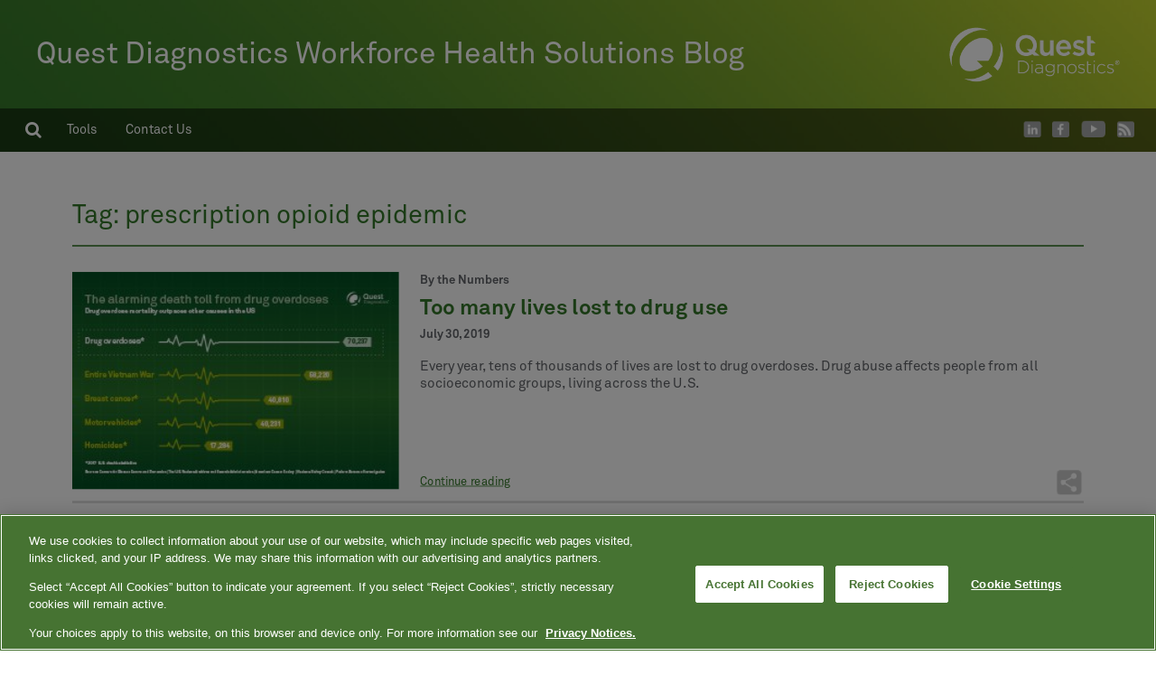

--- FILE ---
content_type: text/html; charset=UTF-8
request_url: https://blog.employersolutions.com/tag/prescription-opioid-epidemic/
body_size: 14958
content:
<!DOCTYPE html>
<html lang="en-US" class="no-js">
<head>
<!-- Google Tag Manager -->
<script>(function(w,d,s,l,i){w[l]=w[l]||[];w[l].push({'gtm.start':
new Date().getTime(),event:'gtm.js'});var f=d.getElementsByTagName(s)[0],
j=d.createElement(s),dl=l!='dataLayer'?'&l='+l:'';j.async=true;j.src=
'https://www.googletagmanager.com/gtm.js?id='+i+dl;f.parentNode.insertBefore(j,f);
})(window,document,'script','dataLayer','GTM-TCCJKG4');</script>
<!-- End Google Tag Manager -->
<meta charset="UTF-8">
<meta name="viewport" content="width=device-width, initial-scale=1">
<link rel="profile" href="https://gmpg.org/xfn/11">
<link rel="pingback" href="https://blog.employersolutions.com/xmlrpc.php">

<script>(function(html){html.className = html.className.replace(/\bno-js\b/,'js')})(document.documentElement);</script>
<meta name='robots' content='index, follow, max-image-preview:large, max-snippet:-1, max-video-preview:-1' />
	<style>img:is([sizes="auto" i], [sizes^="auto," i]) { contain-intrinsic-size: 3000px 1500px }</style>
	
	<!-- This site is optimized with the Yoast SEO plugin v26.6 - https://yoast.com/wordpress/plugins/seo/ -->
	<title>prescription opioid epidemic Archives | Quest Diagnostics</title>
	<link rel="canonical" href="https://blog.employersolutions.com/tag/prescription-opioid-epidemic/" />
	<meta property="og:locale" content="en_US" />
	<meta property="og:type" content="article" />
	<meta property="og:title" content="prescription opioid epidemic Archives | Quest Diagnostics" />
	<meta property="og:url" content="https://blog.employersolutions.com/tag/prescription-opioid-epidemic/" />
	<meta property="og:site_name" content="Quest Diagnostics Workforce Health Solutions Blog" />
	<meta name="twitter:card" content="summary_large_image" />
	<script type="application/ld+json" class="yoast-schema-graph">{"@context":"https://schema.org","@graph":[{"@type":"CollectionPage","@id":"https://blog.employersolutions.com/tag/prescription-opioid-epidemic/","url":"https://blog.employersolutions.com/tag/prescription-opioid-epidemic/","name":"prescription opioid epidemic Archives | Quest Diagnostics","isPartOf":{"@id":"https://blog.employersolutions.com/#website"},"primaryImageOfPage":{"@id":"https://blog.employersolutions.com/tag/prescription-opioid-epidemic/#primaryimage"},"image":{"@id":"https://blog.employersolutions.com/tag/prescription-opioid-epidemic/#primaryimage"},"thumbnailUrl":"https://blog.employersolutions.com/wp-content/uploads/2019/07/drugs-and-death-tolls-featured-image.jpg","breadcrumb":{"@id":"https://blog.employersolutions.com/tag/prescription-opioid-epidemic/#breadcrumb"},"inLanguage":"en-US"},{"@type":"ImageObject","inLanguage":"en-US","@id":"https://blog.employersolutions.com/tag/prescription-opioid-epidemic/#primaryimage","url":"https://blog.employersolutions.com/wp-content/uploads/2019/07/drugs-and-death-tolls-featured-image.jpg","contentUrl":"https://blog.employersolutions.com/wp-content/uploads/2019/07/drugs-and-death-tolls-featured-image.jpg","width":300,"height":200},{"@type":"BreadcrumbList","@id":"https://blog.employersolutions.com/tag/prescription-opioid-epidemic/#breadcrumb","itemListElement":[{"@type":"ListItem","position":1,"name":"Home","item":"https://blog.employersolutions.com/"},{"@type":"ListItem","position":2,"name":"prescription opioid epidemic"}]},{"@type":"WebSite","@id":"https://blog.employersolutions.com/#website","url":"https://blog.employersolutions.com/","name":"Quest Diagnostics Workforce Health Solutions Blog","description":"Drug testing news and information from Quest Diagnostics","potentialAction":[{"@type":"SearchAction","target":{"@type":"EntryPoint","urlTemplate":"https://blog.employersolutions.com/?s={search_term_string}"},"query-input":{"@type":"PropertyValueSpecification","valueRequired":true,"valueName":"search_term_string"}}],"inLanguage":"en-US"}]}</script>
	<!-- / Yoast SEO plugin. -->


<link rel='dns-prefetch' href='//code.jquery.com' />
<link rel='dns-prefetch' href='//fonts.googleapis.com' />
<link rel="alternate" type="application/rss+xml" title="Quest Diagnostics Workforce Health Solutions Blog &raquo; Feed" href="https://blog.employersolutions.com/feed/" />
<link rel="alternate" type="application/rss+xml" title="Quest Diagnostics Workforce Health Solutions Blog &raquo; Comments Feed" href="https://blog.employersolutions.com/comments/feed/" />
<link rel="alternate" type="application/rss+xml" title="Quest Diagnostics Workforce Health Solutions Blog &raquo; prescription opioid epidemic Tag Feed" href="https://blog.employersolutions.com/tag/prescription-opioid-epidemic/feed/" />
<link rel='stylesheet' id='wp-block-library-css' href='https://blog.employersolutions.com/wp-includes/css/dist/block-library/style.min.css?ver=6.8.3' type='text/css' media='all' />
<style id='classic-theme-styles-inline-css' type='text/css'>
/*! This file is auto-generated */
.wp-block-button__link{color:#fff;background-color:#32373c;border-radius:9999px;box-shadow:none;text-decoration:none;padding:calc(.667em + 2px) calc(1.333em + 2px);font-size:1.125em}.wp-block-file__button{background:#32373c;color:#fff;text-decoration:none}
</style>
<style id='global-styles-inline-css' type='text/css'>
:root{--wp--preset--aspect-ratio--square: 1;--wp--preset--aspect-ratio--4-3: 4/3;--wp--preset--aspect-ratio--3-4: 3/4;--wp--preset--aspect-ratio--3-2: 3/2;--wp--preset--aspect-ratio--2-3: 2/3;--wp--preset--aspect-ratio--16-9: 16/9;--wp--preset--aspect-ratio--9-16: 9/16;--wp--preset--color--black: #000000;--wp--preset--color--cyan-bluish-gray: #abb8c3;--wp--preset--color--white: #ffffff;--wp--preset--color--pale-pink: #f78da7;--wp--preset--color--vivid-red: #cf2e2e;--wp--preset--color--luminous-vivid-orange: #ff6900;--wp--preset--color--luminous-vivid-amber: #fcb900;--wp--preset--color--light-green-cyan: #7bdcb5;--wp--preset--color--vivid-green-cyan: #00d084;--wp--preset--color--pale-cyan-blue: #8ed1fc;--wp--preset--color--vivid-cyan-blue: #0693e3;--wp--preset--color--vivid-purple: #9b51e0;--wp--preset--gradient--vivid-cyan-blue-to-vivid-purple: linear-gradient(135deg,rgba(6,147,227,1) 0%,rgb(155,81,224) 100%);--wp--preset--gradient--light-green-cyan-to-vivid-green-cyan: linear-gradient(135deg,rgb(122,220,180) 0%,rgb(0,208,130) 100%);--wp--preset--gradient--luminous-vivid-amber-to-luminous-vivid-orange: linear-gradient(135deg,rgba(252,185,0,1) 0%,rgba(255,105,0,1) 100%);--wp--preset--gradient--luminous-vivid-orange-to-vivid-red: linear-gradient(135deg,rgba(255,105,0,1) 0%,rgb(207,46,46) 100%);--wp--preset--gradient--very-light-gray-to-cyan-bluish-gray: linear-gradient(135deg,rgb(238,238,238) 0%,rgb(169,184,195) 100%);--wp--preset--gradient--cool-to-warm-spectrum: linear-gradient(135deg,rgb(74,234,220) 0%,rgb(151,120,209) 20%,rgb(207,42,186) 40%,rgb(238,44,130) 60%,rgb(251,105,98) 80%,rgb(254,248,76) 100%);--wp--preset--gradient--blush-light-purple: linear-gradient(135deg,rgb(255,206,236) 0%,rgb(152,150,240) 100%);--wp--preset--gradient--blush-bordeaux: linear-gradient(135deg,rgb(254,205,165) 0%,rgb(254,45,45) 50%,rgb(107,0,62) 100%);--wp--preset--gradient--luminous-dusk: linear-gradient(135deg,rgb(255,203,112) 0%,rgb(199,81,192) 50%,rgb(65,88,208) 100%);--wp--preset--gradient--pale-ocean: linear-gradient(135deg,rgb(255,245,203) 0%,rgb(182,227,212) 50%,rgb(51,167,181) 100%);--wp--preset--gradient--electric-grass: linear-gradient(135deg,rgb(202,248,128) 0%,rgb(113,206,126) 100%);--wp--preset--gradient--midnight: linear-gradient(135deg,rgb(2,3,129) 0%,rgb(40,116,252) 100%);--wp--preset--font-size--small: 13px;--wp--preset--font-size--medium: 20px;--wp--preset--font-size--large: 36px;--wp--preset--font-size--x-large: 42px;--wp--preset--spacing--20: 0.44rem;--wp--preset--spacing--30: 0.67rem;--wp--preset--spacing--40: 1rem;--wp--preset--spacing--50: 1.5rem;--wp--preset--spacing--60: 2.25rem;--wp--preset--spacing--70: 3.38rem;--wp--preset--spacing--80: 5.06rem;--wp--preset--shadow--natural: 6px 6px 9px rgba(0, 0, 0, 0.2);--wp--preset--shadow--deep: 12px 12px 50px rgba(0, 0, 0, 0.4);--wp--preset--shadow--sharp: 6px 6px 0px rgba(0, 0, 0, 0.2);--wp--preset--shadow--outlined: 6px 6px 0px -3px rgba(255, 255, 255, 1), 6px 6px rgba(0, 0, 0, 1);--wp--preset--shadow--crisp: 6px 6px 0px rgba(0, 0, 0, 1);}:where(.is-layout-flex){gap: 0.5em;}:where(.is-layout-grid){gap: 0.5em;}body .is-layout-flex{display: flex;}.is-layout-flex{flex-wrap: wrap;align-items: center;}.is-layout-flex > :is(*, div){margin: 0;}body .is-layout-grid{display: grid;}.is-layout-grid > :is(*, div){margin: 0;}:where(.wp-block-columns.is-layout-flex){gap: 2em;}:where(.wp-block-columns.is-layout-grid){gap: 2em;}:where(.wp-block-post-template.is-layout-flex){gap: 1.25em;}:where(.wp-block-post-template.is-layout-grid){gap: 1.25em;}.has-black-color{color: var(--wp--preset--color--black) !important;}.has-cyan-bluish-gray-color{color: var(--wp--preset--color--cyan-bluish-gray) !important;}.has-white-color{color: var(--wp--preset--color--white) !important;}.has-pale-pink-color{color: var(--wp--preset--color--pale-pink) !important;}.has-vivid-red-color{color: var(--wp--preset--color--vivid-red) !important;}.has-luminous-vivid-orange-color{color: var(--wp--preset--color--luminous-vivid-orange) !important;}.has-luminous-vivid-amber-color{color: var(--wp--preset--color--luminous-vivid-amber) !important;}.has-light-green-cyan-color{color: var(--wp--preset--color--light-green-cyan) !important;}.has-vivid-green-cyan-color{color: var(--wp--preset--color--vivid-green-cyan) !important;}.has-pale-cyan-blue-color{color: var(--wp--preset--color--pale-cyan-blue) !important;}.has-vivid-cyan-blue-color{color: var(--wp--preset--color--vivid-cyan-blue) !important;}.has-vivid-purple-color{color: var(--wp--preset--color--vivid-purple) !important;}.has-black-background-color{background-color: var(--wp--preset--color--black) !important;}.has-cyan-bluish-gray-background-color{background-color: var(--wp--preset--color--cyan-bluish-gray) !important;}.has-white-background-color{background-color: var(--wp--preset--color--white) !important;}.has-pale-pink-background-color{background-color: var(--wp--preset--color--pale-pink) !important;}.has-vivid-red-background-color{background-color: var(--wp--preset--color--vivid-red) !important;}.has-luminous-vivid-orange-background-color{background-color: var(--wp--preset--color--luminous-vivid-orange) !important;}.has-luminous-vivid-amber-background-color{background-color: var(--wp--preset--color--luminous-vivid-amber) !important;}.has-light-green-cyan-background-color{background-color: var(--wp--preset--color--light-green-cyan) !important;}.has-vivid-green-cyan-background-color{background-color: var(--wp--preset--color--vivid-green-cyan) !important;}.has-pale-cyan-blue-background-color{background-color: var(--wp--preset--color--pale-cyan-blue) !important;}.has-vivid-cyan-blue-background-color{background-color: var(--wp--preset--color--vivid-cyan-blue) !important;}.has-vivid-purple-background-color{background-color: var(--wp--preset--color--vivid-purple) !important;}.has-black-border-color{border-color: var(--wp--preset--color--black) !important;}.has-cyan-bluish-gray-border-color{border-color: var(--wp--preset--color--cyan-bluish-gray) !important;}.has-white-border-color{border-color: var(--wp--preset--color--white) !important;}.has-pale-pink-border-color{border-color: var(--wp--preset--color--pale-pink) !important;}.has-vivid-red-border-color{border-color: var(--wp--preset--color--vivid-red) !important;}.has-luminous-vivid-orange-border-color{border-color: var(--wp--preset--color--luminous-vivid-orange) !important;}.has-luminous-vivid-amber-border-color{border-color: var(--wp--preset--color--luminous-vivid-amber) !important;}.has-light-green-cyan-border-color{border-color: var(--wp--preset--color--light-green-cyan) !important;}.has-vivid-green-cyan-border-color{border-color: var(--wp--preset--color--vivid-green-cyan) !important;}.has-pale-cyan-blue-border-color{border-color: var(--wp--preset--color--pale-cyan-blue) !important;}.has-vivid-cyan-blue-border-color{border-color: var(--wp--preset--color--vivid-cyan-blue) !important;}.has-vivid-purple-border-color{border-color: var(--wp--preset--color--vivid-purple) !important;}.has-vivid-cyan-blue-to-vivid-purple-gradient-background{background: var(--wp--preset--gradient--vivid-cyan-blue-to-vivid-purple) !important;}.has-light-green-cyan-to-vivid-green-cyan-gradient-background{background: var(--wp--preset--gradient--light-green-cyan-to-vivid-green-cyan) !important;}.has-luminous-vivid-amber-to-luminous-vivid-orange-gradient-background{background: var(--wp--preset--gradient--luminous-vivid-amber-to-luminous-vivid-orange) !important;}.has-luminous-vivid-orange-to-vivid-red-gradient-background{background: var(--wp--preset--gradient--luminous-vivid-orange-to-vivid-red) !important;}.has-very-light-gray-to-cyan-bluish-gray-gradient-background{background: var(--wp--preset--gradient--very-light-gray-to-cyan-bluish-gray) !important;}.has-cool-to-warm-spectrum-gradient-background{background: var(--wp--preset--gradient--cool-to-warm-spectrum) !important;}.has-blush-light-purple-gradient-background{background: var(--wp--preset--gradient--blush-light-purple) !important;}.has-blush-bordeaux-gradient-background{background: var(--wp--preset--gradient--blush-bordeaux) !important;}.has-luminous-dusk-gradient-background{background: var(--wp--preset--gradient--luminous-dusk) !important;}.has-pale-ocean-gradient-background{background: var(--wp--preset--gradient--pale-ocean) !important;}.has-electric-grass-gradient-background{background: var(--wp--preset--gradient--electric-grass) !important;}.has-midnight-gradient-background{background: var(--wp--preset--gradient--midnight) !important;}.has-small-font-size{font-size: var(--wp--preset--font-size--small) !important;}.has-medium-font-size{font-size: var(--wp--preset--font-size--medium) !important;}.has-large-font-size{font-size: var(--wp--preset--font-size--large) !important;}.has-x-large-font-size{font-size: var(--wp--preset--font-size--x-large) !important;}
:where(.wp-block-post-template.is-layout-flex){gap: 1.25em;}:where(.wp-block-post-template.is-layout-grid){gap: 1.25em;}
:where(.wp-block-columns.is-layout-flex){gap: 2em;}:where(.wp-block-columns.is-layout-grid){gap: 2em;}
:root :where(.wp-block-pullquote){font-size: 1.5em;line-height: 1.6;}
</style>
<link rel='stylesheet' id='social-widget-css' href='https://blog.employersolutions.com/wp-content/plugins/social-media-widget/social_widget.css?ver=6.8.3' type='text/css' media='all' />
<link rel='stylesheet' id='uku-fonts-css' href='https://fonts.googleapis.com/css?family=Noticia+Text%3A400%2C400italic%2C700%2C700italic%7CKanit%3A400%2C500%2C600%2C700&#038;subset=latin%2Clatin-ext' type='text/css' media='all' />
<link rel='stylesheet' id='uku-style-css' href='https://blog.employersolutions.com/wp-content/themes/uku/style.css?ver=20160507' type='text/css' media='all' />
<link rel='stylesheet' id='genericons-css' href='https://blog.employersolutions.com/wp-content/themes/uku/assets/fonts/genericons.css?ver=3.4.1' type='text/css' media='all' />
<link rel='stylesheet' id='wp-pagenavi-css' href='https://blog.employersolutions.com/wp-content/plugins/wp-pagenavi/pagenavi-css.css?ver=2.70' type='text/css' media='all' />
<script type="text/javascript" src="//code.jquery.com/jquery-3.7.1.min.js?ver=3.7.1" id="jquery-js"></script>
<script type="text/javascript" src="//code.jquery.com/jquery-migrate-3.5.2.min.js?ver=3.5.2" id="jquery_migrate-js"></script>
<script type="text/javascript" src="https://blog.employersolutions.com/wp-content/themes/uku/assets/js/jquery.viewportchecker.min.js?ver=1.8.7" id="viewportchecker-js"></script>
<script type="text/javascript" src="https://blog.employersolutions.com/wp-content/themes/uku/assets/js/sticky-kit.min.js?ver=6.8.3" id="sticky-kit-js"></script>
<script type="text/javascript" src="https://blog.employersolutions.com/wp-content/themes/uku/assets/js/jquery.fitvids.js?ver=1.1" id="fitvids-js"></script>
<link rel="https://api.w.org/" href="https://blog.employersolutions.com/wp-json/" /><link rel="alternate" title="JSON" type="application/json" href="https://blog.employersolutions.com/wp-json/wp/v2/tags/4143" /><link rel="EditURI" type="application/rsd+xml" title="RSD" href="https://blog.employersolutions.com/xmlrpc.php?rsd" />
<meta name="generator" content="WordPress 6.8.3" />
	<style type="text/css">
							.entry-content a,
			.comment-text a,
			#desktop-navigation ul li a:hover,
			.featured-slider button.slick-arrow:hover::after,
			.front-section a.all-posts-link:hover,
			#overlay-close:hover,
			.widget-area .widget ul li a:hover,
			#sidebar-offcanvas .widget a:hover,
			.textwidget a:hover,
			#overlay-nav a:hover,
			.author-links a:hover,
			.single-post .post-navigation a:hover,
			.single-attachment .post-navigation a:hover,
			.author-bio a,
			.single-post .hentry .entry-meta a:hover,
			.entry-header a:hover,
			.entry-header h2.entry-title a:hover,
			.blog .entry-meta a:hover,
			.uku-neo .entry-content p a:hover,
			.uku-neo .author-bio a:hover,
			.uku-neo .comment-text a:hover,
			.uku-neo .entry-header h2.entry-title a:hover,
			.uku-serif .entry-header h2.entry-title a:hover,
			.uku-serif .entry-content p a,
			.uku-serif .author-bio a,
			.uku-serif .comment-text a {
				color: ;
			}
			.uku-serif .entry-content p a,
			.uku-serif .author-bio a,
			.uku-serif .comment-text a {
				box-shadow: inset 0 -1px 0 ;
			}
			.single-post .post-navigation a:hover,
			.single-attachment .post-navigation a:hover,
			#desktop-navigation ul li.menu-item-has-children a:hover::after,
			.desktop-search input.search-field:active,
			.desktop-search input.search-field:focus {
				border-color: ;
			}
			.featured-slider .entry-cats a,
			.section-one-column-one .entry-cats a,
			.section-three-column-one .entry-cats a,
			#front-section-four .entry-cats a,
			.single-post .entry-cats a,
			.blog.uku-standard.blog-defaultplus #primary .hentry.has-post-thumbnail:nth-child(4n+1) .entry-cats a,
			#desktop-navigation .sub-menu li a:hover,
			#desktop-navigation .children li a:hover,
			.widget_mc4wp_form_widget input[type="submit"],
			.uku-neo .featured-slider .entry-cats a:hover,
			.uku-neo .section-one-column-one .entry-cats a:hover,
			.uku-neo .section-three-column-one .entry-cats a:hover,
			.uku-neo #front-section-four .entry-cats a:hover,
			.uku-neo .single-post .entry-cats a:hover,
			.uku-neo .format-video .entry-thumbnail span.video-icon:before,
			.uku-neo .format-video .entry-thumbnail span.video-icon:after,
			.uku-neo .entry-content p a:hover::after,
			.uku-neo .author-bio a:hover::after,
			.uku-neo .comment-text a:hover::after {
				background: ;
			}
			.blog.blog-classic #primary .hentry.has-post-thumbnail:nth-child(4n+1) .entry-cats a {
				background: none !important;
			}
			@media screen and (min-width: 66.25em) {
				.uku-neo #overlay-open:hover,
				.uku-neo .search-open:hover,
				.uku-neo #overlay-open-sticky:hover,
				.uku-neo.fixedheader-dark.header-stick #overlay-open-sticky:hover,
				.uku-neo.fixedheader-dark.header-stick #search-open-sticky:hover {
					background: ;
				}
			}
							.entry-content a:hover,
			.comment-text a:hover,
			.author-bio a:hover {
				color:  !important;
			}
			.blog #primary .hentry.has-post-thumbnail:nth-child(4n+1) .entry-cats a:hover,
			.featured-slider .entry-cats a:hover,
			.section-one-column-one .entry-cats a:hover,
			.section-three-column-one .entry-cats a:hover,
			#front-section-four .entry-cats a:hover,
			.single-post .entry-cats a:hover,
			#colophon .footer-feature-btn:hover,
			.comments-show #comments-toggle,
			.widget_mc4wp_form_widget input[type="submit"]:hover,
			#comments-toggle:hover,
			input[type="submit"]:hover,
			input#submit:hover,
			#primary #infinite-handle span:hover,
			#front-section-three a.all-posts-link:hover,
			.desktop-search input[type="submit"]:hover,
			.widget_search input[type="submit"]:hover,
			.post-password-form input[type="submit"]:hover,
			#offcanvas-widgets-open:hover,
			.offcanvas-widgets-show #offcanvas-widgets-open,
			.uku-standard.blog-classic .entry-content p a.more-link:hover {
				background: ;
			}
			#colophon .footer-feature-textwrap .footer-feature-btn:hover,
			.comments-show #comments-toggle,
			#comments-toggle:hover,
			input[type="submit"]:hover,
			input#submit:hover,
			.blog #primary #infinite-handle span:hover,
			#front-section-three a.all-posts-link:hover,
			.desktop-search input[type="submit"]:hover,
			.widget_search input[type="submit"]:hover,
			.post-password-form input[type="submit"]:hover,
			#offcanvas-widgets-open:hover,
			.offcanvas-widgets-show #offcanvas-widgets-open,
			.uku-standard.blog-classic .entry-content p a.more-link:hover {
				border-color:  !important;
			}
							#colophon,
			.uku-serif .big-instagram-wrap {background: ;}
						#colophon,
		#colophon .footer-menu ul a,
		#colophon .footer-menu ul a:hover,
		#colophon #site-info, #colophon #site-info a,
		#colophon #site-info, #colophon #site-info a:hover,
		#footer-social span,
		#colophon .social-nav ul li a,
		.uku-serif .big-instagram-wrap .null-instagram-feed .clear a,
		.uku-serif .big-instagram-wrap .widget h2.widget-title {
			color: ;
		}
		.footer-menus-wrap {
			border-bottom: 1px solid ;
		}
							.mobile-search, .inner-offcanvas-wrap {background: ;}
							#mobile-social ul li a,
			#overlay-nav ul li a,
			#offcanvas-widgets-open,
			.dropdown-toggle,
			#sidebar-offcanvas .widget h2.widget-title,
			#sidebar-offcanvas .widget,
			#sidebar-offcanvas .widget a {
				color: ;
			}
			#sidebar-offcanvas .widget h2.widget-title {border-color: ;}
			#offcanvas-widgets-open {border-color: ;}
			@media screen and (min-width: 66.25em) {
			#overlay-nav ul li,
			#overlay-nav ul ul.sub-menu,
			#overlay-nav ul ul.children {border-color: ;}
			#overlay-close {color: ;}
			#overlay-nav {
				border-color: ;
			}
			}
							#front-section-three {background: ;}
							.widget_mc4wp_form_widget, .jetpack_subscription_widget {background: ;}
							.uku-serif .front-about-img:after {background: ;}
							#shopfront-cats {background: ;}
																							.blog #primary .hentry.has-post-thumbnail:nth-child(4n+1) .entry-thumbnail a:after,
			.featured-slider .entry-thumbnail a:after,
			.uku-serif .featured-slider .entry-thumbnail:after,
			.header-image:after,
			#front-section-four .entry-thumbnail a:after,
			.uku-serif #front-section-four .entry-thumbnail a .thumb-wrap:after,
			.single-post .big-thumb .entry-thumbnail a:after,
			.blog #primary .hentry.has-post-thumbnail:nth-child(4n+1) .thumb-wrap:after,
			.section-two-column-one .thumb-wrap:after,
			.header-fullscreen #headerimg-wrap:after {background-color: ;}
									.header-fullscreen #headerimg-wrap:after {	background-color: transparent;}
							#front-section-four .meta-main-wrap,
			.featured-slider .meta-main-wrap,
			.blog #primary .hentry.has-post-thumbnail:nth-child(4n+1) .meta-main-wrap,
			.uku-serif .section-two-column-one .entry-text-wrap,
			.big-thumb .title-wrap {
				background: -moz-linear-gradient(top, rgba(0,0,0,0) 0%, rgba(0,0,0,) 100%);
				background: -webkit-linear-gradient(top, rgba(0,0,0,0) 0%,rgba(0,0,0,) 100%);
				background: linear-gradient(to bottom, rgba(0,0,0,0) 0%,rgba(0,0,0,) 100%);
			}
			
				</style>
				<style type="text/css" id="wp-custom-css">
			#bs-example-navbar-collapse-1 ul.navbar-nav li.dropdown ul.dropdown-menu li.hasSubmenu ul.sub-navigation>a.dropdown-item {
height: 53px;
    padding: 15px 20px;
    box-sizing: border-box;
    background: #034c1f;
    border-bottom: 1px solid #f5f5f5;
    white-space: nowrap;
    display: block;
    color: #f5f5f5;
    font-size: 1.125em;
    text-transform: lowercase;
}

#bs-example-navbar-collapse-1 ul.navbar-nav li.dropdown ul.dropdown-menu li.hasSubmenu ul.sub-navigation>a.dropdown-item:hover {
    color: #034c1f;
    border-bottom: 1px solid #f5f5f5;
    background: #f5f5f5;
	text-decoration:none;
}
.height-wrapper .max-wrapper {
    padding: 0 0px !important;
}
.footer-news {
  float: none !important;
}		</style>
		
<link rel="stylesheet" href="https://maxcdn.bootstrapcdn.com/bootstrap/3.3.7/css/bootstrap.min.css" integrity="sha384-BVYiiSIFeK1dGmJRAkycuHAHRg32OmUcww7on3RYdg4Va+PmSTsz/K68vbdEjh4u" crossorigin="anonymous">
<link rel="stylesheet" href="/wp-content/themes/uku/assets/css/font-awesome.min.css" type="text/css">
<link href="https://fonts.googleapis.com/css?family=Open+Sans:300,400,600,700" rel="stylesheet">
<link rel="stylesheet" href="/wp-content/themes/uku/assets/css/daterangepicker.css">
<link rel="stylesheet" href="/wp-content/themes/uku/assets/css/custom-styles.css?ver=2" type="text/css">
</head>

<body data-rsssl=1 class="archive tag tag-prescription-opioid-epidemic tag-4143 wp-theme-uku uku-standard blog-default has-thumb offcanvas-widgets-off">
<!-- Google Tag Manager (noscript) -->
<noscript><iframe src="https://www.googletagmanager.com/ns.html?id=GTM-TCCJKG4"
height="0" width="0" style="display:none;visibility:hidden"></iframe></noscript>
<!-- End Google Tag Manager (noscript) -->

<div class="height-wrapper">
<div class="max-wrapper">
<div class="masterheader hidden-sm hidden-xs">
        <div class="inner-padding-body clr">
            <div class="header-content">
                <a class="navbar-brand blog-title pull-left" href="/">Quest Diagnostics Workforce Health Solutions Blog</a>
                <span class="pull-right logo-section"><a href="/"><img src="/wp-content/themes/uku/assets/img/quest_diagnostics-rgb-white-transparent.png" style="max-width:236px; width: 100%;"></a></span>
            </div>
            <div class="clearfix"></div>
        </div>

  <nav class="navbar navbar-default subnav">
  <div class="container-fluid">
    <!-- Brand and toggle get grouped for better mobile display -->
    <div class="navbar-header">
      <button type="button" class="navbar-toggle collapsed" data-toggle="collapse" data-target="#bs-example-navbar-collapse-1" aria-expanded="false">
        <span class="sr-only">Toggle navigation</span>
        <span class="icon-bar"></span>
        <span class="icon-bar"></span>
        <span class="icon-bar"></span>
      </button>
    </div>

    
    <!-- Collect the nav links, forms, and other content for toggling -->
    <div class="collapse navbar-collapse" id="bs-example-navbar-collapse-1">
      <ul class="nav navbar-nav">
        <li class="search-li"><a href="#" class="show-search desktop-show-search" style="display: inline-block;"><i class="fa fa-search search-icon-toggle" aria-hidden="true"></i></a></li>
          <form class="navbar-form navbar-left search-form nopaddingleft" action="https://blog.employersolutions.com/" role="search" style="display: none;">
            <div class="form-group" style="">

              <i class="fa fa-search search-icon" aria-hidden="true"></i>

                              <input type="text" name="s" class="form-control search-field">
              
            </div>
            <button type="submit" name="submit" class="search-btn"><i class="fa fa-caret-right right-arrow" aria-hidden="true"></i></button>
          </form>
        <!-- Show on nav -->
			   <li class="dropdown main-nav-link">
					<a href="/category/resources/tools">Tools</a>
	  			</li>
               <li class="main-nav-link"><a href="/contact">Contact Us</a></li>
        <!-- -->

      </ul>

      <ul class="nav navbar-nav navbar-right social-links">
        <li><a href="https://www.linkedin.com/company/quest-diagnostics-employer-solutions/" target="_blank"><img src="/wp-includes/images/icon-transparent.png" class="linkedin-icon"></a></li>
        <li><a href="https://www.facebook.com/QuestDiagnosticsEmployerSolutions/" target="_blank"><img src="/wp-includes/images/icon-transparent.png" class="facebook-icon"></a></li>
        <li><a href="https://www.youtube.com/user/drugtestingtv/featured" target="_blank"><img src="/wp-includes/images/icon-transparent.png" class="youtube-icon"></a></li>
        <li><a href="https://feedpress.me/EmployerSolutionsBlog" target="_blank"><img src="/wp-includes/images/icon-transparent.png" class="feedpress-icon"></a></li>
      </ul>
    </div><!-- /.navbar-collapse -->
  </div><!-- /.container-fluid -->
</nav>
</div>

<!-- IPAD & MOBILE NAVIGATION -->

<nav class="navbar navbar-default visible-sm visible-xs topnav">
  <div class="container-fluid">
    <!-- Brand and toggle get grouped for better mobile display -->
    <div class="navbar-header">
      <button type="button" class="navbar-toggle collapsed" data-toggle="collapse" data-target="#bs-example-navbar-collapse-1" aria-expanded="false">
        <span class="sr-only">Toggle navigation</span>
        <span class="icon-bar"></span>
        <span class="icon-bar"></span>
        <span class="icon-bar"></span>
      </button>
    </div>

    <!-- Collect the nav links, forms, and other content for toggling -->
    <div class="collapse navbar-collapse" id="bs-example-navbar-collapse-1">
      <ul class="nav navbar-nav">
        <li class="dropdown">
          <a href="#" class="dropdown-toggle" data-toggle="dropdown" role="button" aria-haspopup="true" aria-expanded="false"><i class="fa fa-bars fa-2x smaller-mobile" aria-hidden="true"></i></a>
          <ul class="dropdown-menu">
            <li><a href="/">Home</a></li>
			<li>
					<a href="/category/resources/tools">Tools</a>
	  			</li>
               <li><a href="/contact">Contact Us</a></li>
          </ul>
        </li>
        <li>
            <a href="/" class="topnav-logo">Quest Diagnostics Workforce Health Solutions Blog</a>
        </li>

      </ul>

    </div><!-- /.navbar-collapse -->
  </div><!-- /.container-fluid -->
</nav>

<div class="mobile-subnavigation visible-sm visible-xs">
    <div class="inner-padding-body extra-left-padding inner-mobilenav">
        <div class="pull-left">
            <a href="#" class="show-search mobile-show-search" style="display: inline-block;"><i class="fa fa-search mobile-show-search-icon search-icon-toggle" aria-hidden="true"></i></a>
            <form class="search-form nopaddingleft" style="display: none;" action="https://blog.employersolutions.com/">
                    <div class="form-group" style="">

                    <i class="fa fa-search search-icon" aria-hidden="true"></i>
                                          <input type="text" name="s" class="form-control search-field">
                                        </div>
                    <button type="submit" name="submit" class="search-btn"><i class="fa fa-caret-right right-arrow" aria-hidden="true"></i></button>
            </form>
        </div>

        <div class="pull-right social-mobile-icons">
        <a href="https://www.linkedin.com/company/quest-diagnostics-employer-solutions/" target="_blank"><img src="/wp-includes/images/icon-transparent.png" class="linkedin-icon"></a>
        <a href="https://www.facebook.com/QuestDiagnosticsEmployerSolutions/" target="_blank"><img src="/wp-includes/images/icon-transparent.png" class="facebook-icon"></a>
        <a href="https://www.youtube.com/user/drugtestingtv/featured" target="_blank"><img src="/wp-includes/images/icon-transparent.png" class="youtube-icon"></a>
        <a href="https://feedpress.me/EmployerSolutionsBlog" target="_blank"><img src="/wp-includes/images/icon-transparent.png" class="feedpress-icon"></a>
        </div>
    </div>
</div>
<style>
.wp-pagenavi a {
	color: #35792a;
}
</style>
<div class="content-wrap archive-page">

	<div id="blog-wrap" class=" blog-wrap cf">

	<div class="site-content cf" role="main">

		
			<header class="archive-header">
				<!-- https://blog.employersolutions.com/tag/prescription-opioid-epidemic/ --><h1 class="archive-title">Tag: <span>prescription opioid epidemic</span></h1>			</header><!-- end .archive-header -->

			<div class="posts-wrap">

			
<div class="news-post homepage-latest-post category-post">
   <div class="post-row">
       <div class="col-sm-4 noleftpadding latest-post-right news-thumbnail hidden-xs">
                    <img width="300" height="200" src="https://blog.employersolutions.com/wp-content/uploads/2019/07/drugs-and-death-tolls-featured-image-300x200.jpg" class="attachment-medium size-medium wp-post-image" alt="" decoding="async" />                 </div>
      <div class="col-xs-12 col-sm-8 latest-post-left">
         <p class="category-label">
                              <a href="https://blog.employersolutions.com/category/featured-columns/by-the-numbers/" class="cat-link">By the Numbers</a>
                       </p>
         <a class="news-title" href="https://blog.employersolutions.com/too-many-lives-lost-to-drug-use/">Too many lives lost to drug use</a>
         <p class="author-and-date-small">July 30, 2019</p>
         <div class="news-brief">Every year, tens of thousands of lives are lost to drug overdoses. Drug abuse affects people from all socioeconomic groups, living across the U.S.</div>
      </div>
   </div>
   <div class="col-sm-offset-4 col-sm-8 post-footer">
     <div class="row">
          <div class="col-sm-6">
              <a href="https://blog.employersolutions.com/too-many-lives-lost-to-drug-use/" class="readmore-copy">Continue reading</a>
          </div>
          <div class="col-sm-6 text-right">
              
 <!--<div class="social-media">
            <span class="news-social-icon popup-window-link"><a href="https://www.facebook.com/sharer/sharer.php?u=https%3A%2F%2Fblog.employersolutions.com%2Ftoo-many-lives-lost-to-drug-use%2F&t=Too%20many%20lives%20lost%20to%20drug%20use"><img src="/wp-includes/images/icon-transparent.png" class="facebook-icon-large"></a></span>
            <span class="news-social-icon popup-window-link"><a href="https://www.linkedin.com/shareArticle?mini=true&url=https%3A%2F%2Fblog.employersolutions.com%2Ftoo-many-lives-lost-to-drug-use%2F&title=Too%20many%20lives%20lost%20to%20drug%20use&summary=70%2C237%20people%20lost%20their%20lives%20to%20drug%20overdose%20in%20the%20US%20in%202017.1%20This%20is%20more%20than%20the%20number%20of%E2%80%A6"><img src="/wp-includes/images/icon-transparent.png" class="linkedin-icon-large"></a></span>
            <span class="news-social-icon popup-window-link"><a href="http://twitter.com/share?url=https%3A%2F%2Fblog.employersolutions.com%2Ftoo-many-lives-lost-to-drug-use%2F&text=Too%20many%20lives%20lost%20to%20drug%20use" target="_blank"><img src="/wp-includes/images/icon-transparent.png" class="twitter-icon-large"></a></span>
                        <span class="news-social-icon"><a href="mailto:?subject=Too%20many%20lives%20lost%20to%20drug%20use&amp;body=70%2C237%20people%20lost%20their%20lives%20to%20drug%20overdose%20in%20the%20US%20in%202017.1%20This%20is%20more%20than%20the%20number%20of%E2%80%A6%20https%3A%2F%2Fblog.employersolutions.com%2Ftoo-many-lives-lost-to-drug-use%2F"><img src="/wp-includes/images/icon-transparent.png" class="email-icon-large"></a></span>
            <span class="news-social-icon show-mobile"><a href="sms:?&body=Too%2520many%2520lives%2520lost%2520to%2520drug%2520use%20https%3A%2F%2Fblog.employersolutions.com%2Ftoo-many-lives-lost-to-drug-use%2F"><img src="/wp-includes/images/icon-transparent.png" class="phone-icon-large"></a></span>
</div>-->
<a href="#" data-target="#shareIcons" data-toggle="modal" data-mailto="mailto:?subject=Too%20many%20lives%20lost%20to%20drug%20use&amp;body=70%2C237%20people%20lost%20their%20lives%20to%20drug%20overdose%20in%20the%20US%20in%202017.1%20This%20is%20more%20than%20the%20number%20of%E2%80%A6%20https%3A%2F%2Fblog.employersolutions.com%2Ftoo-many-lives-lost-to-drug-use%2F" data-title="Too%20many%20lives%20lost%20to%20drug%20use" data-link="https%3A%2F%2Fblog.employersolutions.com%2Ftoo-many-lives-lost-to-drug-use%2F" data-summary="70%2C237%20people%20lost%20their%20lives%20to%20drug%20overdose%20in%20the%20US%20in%202017.1%20This%20is%20more%20than%20the%20number%20of%E2%80%A6" class="share-btn"><img src="/wp-content/themes/uku/assets/img/share-icon.png" class="share-icon"></a>
          </div>
     </div>
   </div>
</div>
</div><div class='clearfix'></div><div><div class='wp-pagenavi' role='navigation'>
<span aria-current='page' class='current'>1</span>
</div>		</div><!-- end .posts-wrap -->
	</div><!-- end #primary -->



	</div><!-- end .blog-wrap -->
</div><!-- end .content-wrap -->

<script type="speculationrules">
{"prefetch":[{"source":"document","where":{"and":[{"href_matches":"\/*"},{"not":{"href_matches":["\/wp-*.php","\/wp-admin\/*","\/wp-content\/uploads\/*","\/wp-content\/*","\/wp-content\/plugins\/*","\/wp-content\/themes\/uku\/*","\/*\\?(.+)"]}},{"not":{"selector_matches":"a[rel~=\"nofollow\"]"}},{"not":{"selector_matches":".no-prefetch, .no-prefetch a"}}]},"eagerness":"conservative"}]}
</script>
<script type="text/javascript"> var folder = 'prod'; if (window.location.href.indexOf("staging") > -1 || window.location.href.indexOf("stage") > -1 || window.location.href.indexOf("dev") > -1) {folder = 'dev';} (function(a,b,c,d){ a='//tags.tiqcdn.com/utag/questdiagnostics/main/'+folder+'/utag.js'; b=document;c='script';d=b.createElement(c);d.src=a;d.type='text/java'+c;d.async=true; a=b.getElementsByTagName(c)[0];a.parentNode.insertBefore(d,a);})();</script>
<script type="text/javascript" src="https://blog.employersolutions.com/wp-content/plugins/matchheight/js/jquery.matchHeight-min.js?ver=0.7.0" id="matchheight-js"></script>
<script type="text/javascript" id="matchheight-init-js-extra">
/* <![CDATA[ */
var matchVars = {"mh_inner_array":{"mh_selectors":".related-post-img"}};
/* ]]> */
</script>
<script type="text/javascript" src="https://blog.employersolutions.com/wp-content/plugins/matchheight/js/matchHeight-init.js?ver=1.0.0" id="matchheight-init-js"></script>
<script type="text/javascript" id="uku-script-js-extra">
/* <![CDATA[ */
var screenReaderText = {"expand":"<span class=\"screen-reader-text\">expand child menu<\/span>","collapse":"<span class=\"screen-reader-text\">collapse child menu<\/span>"};
/* ]]> */
</script>
<script type="text/javascript" src="https://blog.employersolutions.com/wp-content/themes/uku/assets/js/functions.js?ver=20160507" id="uku-script-js"></script>
<div class="footer-news">
    <div class="inner-footer inner-padding-body">
        <div class="footer-row">
                <!---<div class="col-sm-6 col-md-5 col-lg-4 noleftpadding">
                    <h5 class="footer-title">Drug testing insights</h5>
                    <p class="footer-desc">Our blog educates the drug and alcohol testing industry about news, trends, products, and solutions.</p>
                    <p class="slogan-p">We’re There When You Need Us™</p>

                    <img src="/wp-content/themes/uku/assets/img/questLogo_green.png" class="footer-logo">
                </div>--->

				<!---<div class="col-sm-6 col-md-7 col-lg-8 nopaddingright nopaddingmobile footerMarginMobile">--->
                <div class="col-sm-12 col-md-12 col-lg-12 nopaddingright nopaddingmobile footerMarginMobile">
                    <div class="footer-links-columns">
                        <div class="footer-links-row">
                            <div class="col-xs-12 col-sm-6 col-md-3">
                                <h3 class="footer-link-title">Categories</h3>
                                <ul class="footer-links">
                                                                            <li><a href="https://blog.employersolutions.com/category/drugs-alcohol/">Drugs &amp; Alcohol</a></li>
                                                                            <li><a href="https://blog.employersolutions.com/category/drug-testing/">Drug Testing</a></li>
                                                                            <li><a href="https://blog.employersolutions.com/category/online_solutions/">Online Solutions</a></li>
                                                                            <li><a href="https://blog.employersolutions.com/category/flu/">Flu</a></li>
                                                                            <li><a href="https://blog.employersolutions.com/category/news/">News</a></li>
                                                                            <li><a href="https://blog.employersolutions.com/category/were_there/">We&#039;re There</a></li>
                                                                            <li><a href="https://blog.employersolutions.com/category/resources/">Resources</a></li>
                                                                            <li><a href="https://blog.employersolutions.com/category/staffing-growth/">Staffing growth</a></li>
                                                                            <li><a href="https://blog.employersolutions.com/category/workforce-health-solutions/">Workforce Health Solutions</a></li>
                                                                    </ul>
                            </div>

                            <div class="col-xs-12 col-sm-6 col-md-3">
                                <h3 class="footer-link-title">About</h3>
                                <ul class="footer-links">
                                    <li><a href="https://www.employer-solutions-resources.com/" target="_blank">Drug Testing Resources</a></li>
                                    <li><a href="https://employersolutions.com" target="_blank" class="keep-capitals">EmployerSolutions.com</a></li>
                                    <li><a href="https://drugtest.questdiagnostics.com/connect-with-us" target="_blank">Contact Us</a></li>
                                    <li><a href="/contributors/">Contributors</a></li>
                                </ul>
                            </div>
                           </div>

                        <div class="footer-links-row">

                            <div class="col-xs-12 col-sm-6 col-md-3">
                                <h3 class="footer-link-title">Follow Us</h3>
                                <ul class="footer-links">
                                    <li><a href="https://www.linkedin.com/company/quest-diagnostics-employer-solutions/" target="_blank">LinkedIn</a></li>
                                    <li><a href="https://www.facebook.com/QuestDiagnosticsEmployerSolutions/" target="_blank">Facebook</a></li>
                                    <li><a href="https://www.youtube.com/user/drugtestingtv/featured" target="_blank">YouTube</a></li>
                                    <li><a href="https://feedpress.me/EmployerSolutionsBlog" target="_blank">Subscribe to RSS Feed</a></li>
                                </ul>
                            </div>

                            <div class="col-xs-12 col-sm-6 col-md-3">
                                <h3 class="footer-link-title">Links</h3>
                                <ul class="footer-links">
                                    <li><a href="https://www.datia.org/" target="_blank" class="keep-capitals">DATIA</a></li>
                                    <li><a href="https://www.sapaa.com/" target="_blank" class="keep-capitals">SAPAA</a></li>
                                    <li><a href="https://www.transportation.gov/odapc" target="_blank" class="keep-capitals">DOT</a></li>
									<li><a href="https://www.ndasa.com/" target="_blank" class="keep-capitals">NDASA</a></li>
                                </ul>
                            </div>

                        </div>

                    </div>
                </div>

        </div>

        <div class="footer-row bottom-footer-links">
            <div class="center-links">
				<p>
					<img src="https://blog.employersolutions.com/wp-content/uploads/2025/06/privacyoptions730x350.png" style="height: 14px; width: auto; margin-right: 4px;" alt="Your Privacy Choices Opt-Out Icon" title="Your Privacy Choices Opt-Out Icon"/><a class="ot-sdk-show-settings" style="cursor: pointer; text-decoration: none;">Your Privacy Choices</a>
					&nbsp;|&nbsp;
					<a href="https://www.questdiagnostics.com/our-company/privacy">Privacy Notices</a>
&nbsp;|&nbsp;
<a href="https://www.questdiagnostics.com/home/privacy-policy/terms-conditions">Terms</a>
&nbsp;|&nbsp;
<a href="https://questdiagnostics.com/home/nondiscrimination" target="_blank">Language Assistance / Non-Discrimination Notice</a> | <a href="https://questdiagnostics.com/home/nondiscrimination" target="_blank">Asistencia de Idiomas / Aviso de no Discriminación</a> | <a href="https://questdiagnostics.com/home/nondiscrimination" target="_blank">語言協助 / 不䈚視通知</a></p>
            </div>

            <div class="copyright-copy">
                <p>Quest, Quest Diagnostics, any associated logos, and all associated Quest Diagnostics registered or unregistered trademarks are the property of Quest Diagnostics. All third-party marks — &reg; and <sup>&trade;</sup> — are the property of their respective owners.
                &copy; 2000-2026 Quest Diagnostics Incorporated. All rights reserved.</p>
            </div>
        </div>

    </div>
</div>
</div>
</div>

<script	src="https://code.jquery.com/ui/1.12.1/jquery-ui.min.js" defer></script>
<!-- Date picker -->
<script src="https://cdnjs.cloudflare.com/ajax/libs/moment.js/2.16.0/moment.min.js" type="text/javascript" defer></script>
<script src="/wp-content/themes/uku/assets/js/jquery.daterangepicker.js" defer></script>
<!-- -->


<!-- Latest compiled and minified JavaScript -->
<script src="https://maxcdn.bootstrapcdn.com/bootstrap/3.3.7/js/bootstrap.min.js" integrity="sha384-Tc5IQib027qvyjSMfHjOMaLkfuWVxZxUPnCJA7l2mCWNIpG9mGCD8wGNIcPD7Txa" crossorigin="anonymous" defer></script>

<script src="https://cdnjs.cloudflare.com/ajax/libs/jquery.matchHeight/0.7.2/jquery.matchHeight-min.js" defer></script>



<div class="alert-wrapper">

</div>


<!--<div class="alert-subscribe-box">
    <div class="alert-subscribe-box-left-side alert-subscribe-box-column">
        <h3>Never miss<br>new content.</h3>
    </div>
    <div class="alert-subscribe-box-right-side alert-subscribe-box-column">
        <a href="https://feedpress.me/EmployerSolutionsBlog" target="_blank" class="btn btn-sub close-on-click">Subscribe Today!</a>
    </div>
    <div class="cancel-btn">
        <a id="closeSubPopup" href="#close"><img src="/wp-content/themes/uku/assets/img/exitcircbtn.png" class="exit-icon"></a>
    </div>
</div>-->




<script>
$(function(){var e;$.ajax({type:"GET",url:"/wp-content/themes/uku/alert-session.php",success:function(e){console.log(e),""!=e&&($(".alert-wrapper").append(e),$(".alert-subscribe-box").delay(2500).fadeIn(500),$("#closeSubPopup").click(function(){return $(".alert-subscribe-box").hide(),!1}),$(".close-on-click").click(function(){$(".alert-subscribe-box").hide()}))}}),$(".popup-window-link a").click(function(){return window.open(this.href,"Share post","width=800, height=600"),!1}),$(".show-search").click(function(){$(this).hide(),$(".search-icon-toggle").hide(),$(".search-form").fadeIn(100)}),$(".search-icon").click(function(){$(".search-form").hide(),$(".search-icon-toggle").show(),$(".show-search").fadeIn(100)}),$(".homepage-latest-post:eq(2)").addClass("noborderbottom-sm"),$(".search-result-single:eq(0)").css("border-top","1px solid #dadada"),$(".hero").on("click",function(e){var a=$(".active-slide").find(".news-heading").attr("href");location.href=a}).on("click",".arrows",function(e){e.stopPropagation()});var a=function(){e=window.setInterval(function(){var e=parseInt($(".active-slide").attr("rel"))+1,a=$(".active-slide").find("img").attr("src");$(".hero").css("background"," url("+a+")"),$(".overlay-hidden").show().delay(200).fadeOut(),$(".slide-"+e).length?($(".active-slide").hide().removeClass("active-slide"),$(".slide-"+e).fadeIn(1e3).addClass("active-slide")):($(".active-slide").hide().removeClass("active-slide"),$(".slide:first-child").fadeIn(1e3).addClass("active-slide")),$(window).trigger("resize")},9e3)};a(),$(".left-arrow-slider").click(function(){var t=parseInt($(".active-slide").attr("rel"))-1,i=$(".active-slide").find("img").attr("src");$(".hero").css("background"," url("+i+")"),$(".overlay-hidden").show().delay(100).fadeOut(),$(".slide-"+t).length?($(".active-slide").hide().removeClass("active-slide"),$(".slide-"+t).fadeIn(500).addClass("active-slide")):($(".active-slide").hide().removeClass("active-slide"),$(".slide:last-child").fadeIn(500).addClass("active-slide")),$(window).trigger("resize"),clearInterval(e),a()}),$(".right-arrow-slider").click(function(){var t=parseInt($(".active-slide").attr("rel"))+1,i=$(".active-slide").find("img").attr("src");$(".hero").css("background"," url("+i+")"),$(".overlay-hidden").show().delay(100).fadeOut(),$(".slide-"+t).length?($(".active-slide").hide().removeClass("active-slide"),$(".slide-"+t).fadeIn(500).addClass("active-slide")):($(".active-slide").hide().removeClass("active-slide"),$(".slide:first-child").fadeIn(500).addClass("active-slide")),$(window).trigger("resize"),clearInterval(e),a()}),$(".subscribe-btn").click(function(){var e=$(".subscribe-field").val();/^([a-z\d!#$%&'*+\-\/=?^_`{|}~\u00A0-\uD7FF\uF900-\uFDCF\uFDF0-\uFFEF]+(\.[a-z\d!#$%&'*+\-\/=?^_`{|}~\u00A0-\uD7FF\uF900-\uFDCF\uFDF0-\uFFEF]+)*|"((([ \t]*\r\n)?[ \t]+)?([\x01-\x08\x0b\x0c\x0e-\x1f\x7f\x21\x23-\x5b\x5d-\x7e\u00A0-\uD7FF\uF900-\uFDCF\uFDF0-\uFFEF]|\\[\x01-\x09\x0b\x0c\x0d-\x7f\u00A0-\uD7FF\uF900-\uFDCF\uFDF0-\uFFEF]))*(([ \t]*\r\n)?[ \t]+)?")@(([a-z\d\u00A0-\uD7FF\uF900-\uFDCF\uFDF0-\uFFEF]|[a-z\d\u00A0-\uD7FF\uF900-\uFDCF\uFDF0-\uFFEF][a-z\d\-._~\u00A0-\uD7FF\uF900-\uFDCF\uFDF0-\uFFEF]*[a-z\d\u00A0-\uD7FF\uF900-\uFDCF\uFDF0-\uFFEF])\.)+([a-z\u00A0-\uD7FF\uF900-\uFDCF\uFDF0-\uFFEF]|[a-z\u00A0-\uD7FF\uF900-\uFDCF\uFDF0-\uFFEF][a-z\d\-._~\u00A0-\uD7FF\uF900-\uFDCF\uFDF0-\uFFEF]*[a-z\u00A0-\uD7FF\uF900-\uFDCF\uFDF0-\uFFEF])\.?$/i.test(e)?($("#Email").val(e),$(".mktoButton").trigger("click")):$(".sub-error").text("Invalid email address.")});var t=$("#date-range").attr("rel");$("#date-range").daterangepicker({alwaysShowCalendars:!0,showShortcuts:!1,format:"MM-DD-YYYY",ranges:{Today:[moment(),moment()],Yesterday:[moment().subtract(1,"days"),moment().subtract(1,"days")],"Last 7 Days":[moment().subtract(6,"days"),moment()],"Last 30 Days":[moment().subtract(29,"days"),moment()],"This Month":[moment().startOf("month"),moment().endOf("month")],"Last Month":[moment().subtract(1,"month").startOf("month"),moment().subtract(1,"month").endOf("month")]}});var i=!1;$(".ranges ul li").click(function(){listItem=$(this).text(),$(".ranges ul li").removeClass("active")}),$(".range_inputs ").click(function(){i=!0}),$("body").on("apply.daterangepicker",function(e,a){"Custom Range"==listItem||i||(a.show(),i=!1)}),$(".applyBtn").click(function(){var e=$(this).attr("data-range-key"),a=$('input[name="daterangepicker_start"]').val(),i=$('input[name="daterangepicker_end"]').val(),s="/?s="+t+"&date1="+a+"&date2="+i;"Custom Range"!=e&&(location.href=s)})});
</script>


<!-- Modal -->
<div class="modal fade" id="shareIcons" tabindex="-1" role="dialog" aria-labelledby="myModalLabel">
  <div class="modal-dialog" role="document">
    <div class="modal-content">
      <div class="modal-body">
          <button type="button" class="close" data-dismiss="modal" aria-label="Close"><span aria-hidden="true">&times;</span></button>
          <div class="social-media-large">
         				<span class="social-icon-large social-facebook popup-window-link"><a href="https://www.facebook.com/sharer/sharer.php?u=https%3A%2F%2Fblog.employersolutions.com%2Ftoo-many-lives-lost-to-drug-use%2F&t=Too%20many%20lives%20lost%20to%20drug%20use"><img src="/wp-content/themes/uku/assets/img/fb-large.png"> <span class="social-name">facebook</span></a></span>
         				<span class="social-icon-large social-linkedin popup-window-link"><a href="https://www.linkedin.com/shareArticle?mini=true&url=https%3A%2F%2Fblog.employersolutions.com%2Ftoo-many-lives-lost-to-drug-use%2F&title=Too%20many%20lives%20lost%20to%20drug%20use&summary=70%2C237%20people%20lost%20their%20lives%20to%20drug%20overdose%20in%20the%20US%20in%202017.1%20This%20is%20more%20than%20the%20number%20of%E2%80%A6"><img src="/wp-content/themes/uku/assets/img/linkedin-large.png"> <span class="social-name">linkedin</span></a></span>
         				<span class="social-icon-large social-twitter popup-window-link"><a href="https://twitter.com/share?url=https%3A%2F%2Fblog.employersolutions.com%2Ftoo-many-lives-lost-to-drug-use%2F&text=Too%20many%20lives%20lost%20to%20drug%20use" target="_blank"><img src="/wp-content/themes/uku/assets/img/twitter-large.png"> <span class="social-name">twitter</span></a></span>
         				         				<span class="social-icon-large social-email popup-window-link"><a href="mailto:?subject=Too%20many%20lives%20lost%20to%20drug%20use&amp;body=70%2C237%20people%20lost%20their%20lives%20to%20drug%20overdose%20in%20the%20US%20in%202017.1%20This%20is%20more%20than%20the%20number%20of%E2%80%A6%20https%3A%2F%2Fblog.employersolutions.com%2Ftoo-many-lives-lost-to-drug-use%2F"><img src="/wp-content/themes/uku/assets/img/email-large.png"> <span class="social-name">email</span></a></span>
         				<!--<span class="social-icon-large popup-window-link show-mobile"><a href="sms:?&body=Too%2520many%2520lives%2520lost%2520to%2520drug%2520use%20https%3A%2F%2Fblog.employersolutions.com%2Ftoo-many-lives-lost-to-drug-use%2F"><img src="/wp-content/themes/uku/assets/img/mobile-large.png"></a></span>-->
   			   </div>
      </div>
    </div>
  </div>
</div>

</body>
</html>


--- FILE ---
content_type: application/javascript
request_url: https://blog.employersolutions.com/wp-content/plugins/matchheight/js/matchHeight-init.js?ver=1.0.0
body_size: -59
content:
jQuery(document).ready(function($) {
 $(matchVars.mh_inner_array.mh_selectors).matchHeight(); //set your target CSS class
});